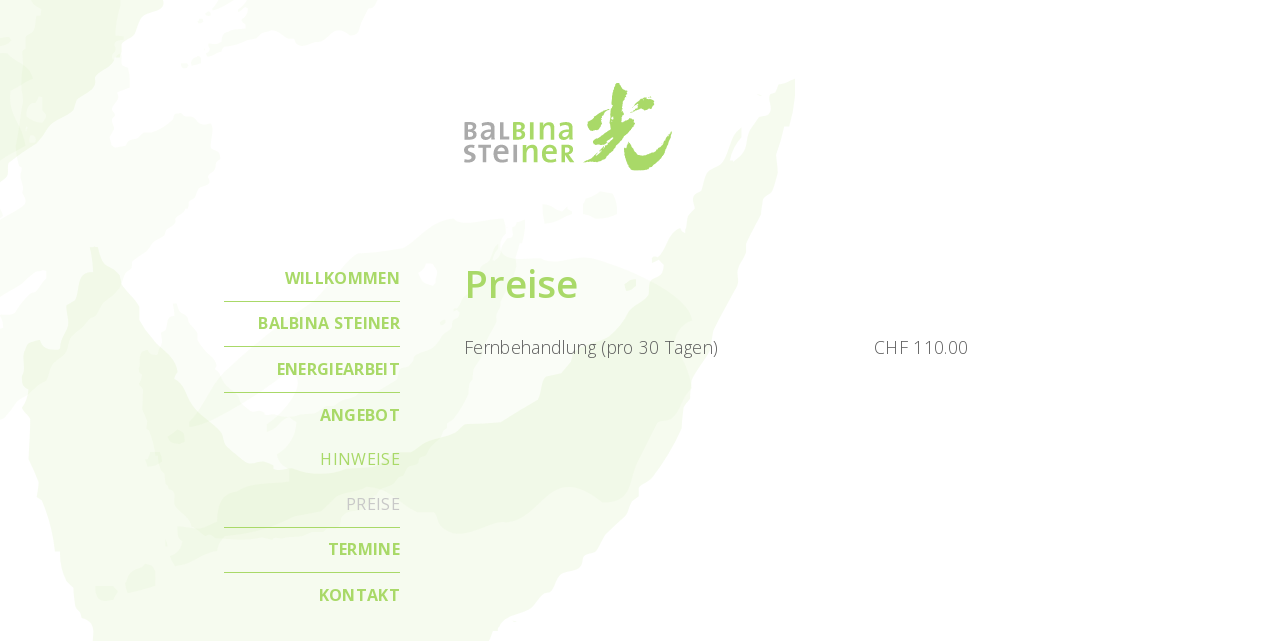

--- FILE ---
content_type: text/html; charset=utf-8
request_url: https://balbinasteiner.ch/preise.html
body_size: 1096
content:
<!DOCTYPE html>
<html lang="de">
<head>
<meta charset="utf-8">
<title>Preise - Balbina Steiner</title>
<base href="https://balbinasteiner.ch/">
<meta name="robots" content="index,follow">
<meta name="description" content="">
<meta name="generator" content="Contao Open Source CMS">
<meta name="viewport" content="width=device-width,initial-scale=1.0">
<link rel="stylesheet" href="https://fonts.googleapis.com/css?family=Open+Sans:300,300i,400,600,600i,700,700i">
<link rel="stylesheet" href="assets/css/style.scss-fb606282.css"><script src="assets/js/jquery.min.js-38bc4e9e.js"></script>
<!--[if lt IE 9]><script src="assets/html5shiv/js/html5shiv-printshiv.min.js?v=3.7.3"></script><![endif]-->
</head>
<body id="top" class="mac chrome blink ch131" itemscope itemtype="http://schema.org/WebPage">
<div id="wrapper">
<header id="header">
<div class="inside">
<!-- indexer::stop -->
<div id="logo">
<a href="/" title="Balbina Steiner – Praxis für Energiearbeit">
<img src="files/balbinasteiner_v2/logo.svg" alt="Balbina Steiner">
</a>
</div>
<!-- indexer::continue -->            </div>
</header>
<div id="container">
<aside id="left">
<div class="inside">
<!-- indexer::stop -->
<div class="navigation_toggler">
<button class="navigation_toggler_button">☰</button>
</div>
<!-- indexer::continue -->
<!-- indexer::stop -->
<nav class="mod_navigation navigation_mobile block" itemscope itemtype="http://schema.org/SiteNavigationElement">
<a href="preise.html#skipNavigation1" class="invisible">Navigation überspringen</a>
<ul class="level_1">
<li class="first"><a href="./" title="Willkommen" class="first" itemprop="url"><span itemprop="name">Willkommen</span></a></li>
<li><a href="balbina-steiner.html" title="Balbina Steiner" itemprop="url"><span itemprop="name">Balbina Steiner</span></a></li>
<li><a href="energiearbeit.html" title="Energiearbeit" itemprop="url"><span itemprop="name">Energiearbeit</span></a></li>
<li class="submenu trail"><a href="angebot.html" title="Angebot" class="submenu trail" aria-haspopup="true" itemprop="url"><span itemprop="name">Angebot</span></a>
<ul class="level_2">
<li class="sibling first"><a href="hinweise.html" title="Hinweise" class="sibling first" itemprop="url"><span itemprop="name">Hinweise</span></a></li>
<li class="active last"><strong class="active last" itemprop="name">Preise</strong></li>
</ul>
</li>
<li><a href="termine.html" title="Termine" itemprop="url"><span itemprop="name">Termine</span></a></li>
<li class="last"><a href="kontakt.html" title="Kontakt" class="last" itemprop="url"><span itemprop="name">Kontakt</span></a></li>
</ul>
<a id="skipNavigation1" class="invisible">&nbsp;</a>
</nav>
<!-- indexer::continue -->
</div>
</aside>
<main id="main">
<div class="inside">
<div class="mod_article first last block" id="article-11">
<div class="ce_text first last block">
<h1>Preise</h1>
<table style="border-collapse: collapse; width: 101.969%;">
<tbody>
<tr>
<td style="width: 50%;">Fernbehandlung (pro 30 Tagen)</td>
<td style="width: 50%;">CHF 110.00</td>
</tr>
</tbody>
</table>
<p>&nbsp;</p>
</div>
</div>
</div>
</main>
</div>
<footer id="footer">
<div class="inside">
<!-- indexer::stop -->
<div></div>
<!-- indexer::continue -->            </div>
</footer>
</div>
<script>jQuery(function($){$('.navigation_toggler_button').on('click',function(e){e.preventDefault();$('.navigation_mobile').toggleClass('navigation_mobile_active')})})</script>
</body>
</html>

--- FILE ---
content_type: text/css
request_url: https://balbinasteiner.ch/assets/css/style.scss-fb606282.css
body_size: 1074
content:
.invisible{display:none}*{margin:0;padding:0;text-decoration:none;list-style-type:none}html{overflow-y:scroll}#wrapper{margin:0 auto 0 auto;max-width:52em;position:relative}@media screen and (max-width:52em){#wrapper{max-width:36em}}#header{height:16em;display:flex;align-items:center}#header .inside{padding:0 1em 0 1em}#logo{width:20em;max-width:13em;margin:0 0 0 14em}@media screen and (max-width:52em){#logo{margin:0}}@media screen and (max-width:30em){#logo{width:10em;margin:0}}#container{display:flex}#left{width:14em;flex:none;position:fixed}#left .inside{padding:0 3em 0 0}.navigation_toggler{display:none;width:100%;background-color:white;box-shadow:0 0 0.8em 0em rgba(0, 0, 0, 0.4);position:fixed;top:0;left:0;z-index:4}.navigation_toggler_button{font-size:1.3em;font-weight:300;color:rgba(170, 170, 170, 1);background:none;border:none;width:100%;height:2.1em;}.navigation_toggler_button:hover{color:rgba(169, 217, 104, 1);cursor:pointer}@media screen and (max-width:52em){#left{position:fixed;width:100%;top:0;right:0;height:100vh;}#left .inside{padding:0}.navigation_toggler{display:inherit}nav.navigation_mobile{opacity:0}nav.navigation_mobile_active{opacity:1;top:2.1em;padding:4em 0 0 0;width:100%;background-color:white;box-shadow:0 0 0.8em 0em rgba(0, 0, 0, 0.4);text-align:center;z-index:3;}nav.navigation_mobile_active li{border-top:1px solid rgba(220, 220, 220, 1);border-image:initial;border-image-slice:1}}#main{flex-basis:36em;margin:0 0 0 14em}@media screen and (max-width:52em){#main{margin:0}}#main .inside{padding:0.4em 1em 0 1em}#footer{height:10em}*{font-family:'Open Sans', sans-serif}body{font-size:1em;line-height:1em}h1{font-size:2.4em;font-weight:600;line-height:1.1em;color:rgba(169, 217, 104, 1);margin:1em 0 0.6em 0;}h2{font-size:1.8em;font-weight:600;line-height:1.2em;color:rgba(169, 217, 104, 1);margin:1em 0 0.6em 0}h3{font-size:1.1em;font-weight:600;line-height:1.8em;color:rgba(169, 217, 104, 1);margin:1em 0 0.6em 0}.ce_text.first > *:first-child{margin-top:0}p,#main li,#main table{font-size:1.1em;letter-spacing:0.02em;font-weight:300;line-height:1.8em;color:rgba(90, 90, 90, 1)}p{}p + p{text-indent:3em}p + ul,p + table,ul + p,ul + table,ul + ul,table + p,table + ul,table + table{margin:0.6em 0 0 0}#main a{font-weight:400;color:rgba(169, 217, 104, 1);}#main a:hover{color:rgba(170, 170, 170, 1)}#main strong{font-weight:600}#main em{font-style:italic}*::selection{background-color:rgba(169, 217, 104, 0.2)}#main p::selection,#main li::selection,#main td::selection,#main em::selection,#main strong::selection{background-color:rgba(169, 217, 104, 0.5)}@media screen and (max-width:30em){h1{font-size:1.4em;}h2{font-size:1.2em}h3{font-size:1em}p,#main li,#main table{font-size:1em}}#main tr{border-top:1px solid rgba(169, 217, 104, 1)}#main tr:first-child{border-top:none}#main th,#main td{padding:0.3em 0 0.35em 0;width:auto !important;text-align:left;vertical-align:top}#main th{font-weight:600}#main tr:first-child th,#main tr:first-child td{padding:0 0 0.35em 0}#main tr:last-child td{padding:0.3em 0 0 0}#main tr td:first-child{padding-right:1em}#main ul{}#main li{padding:0.3em 0 0.35em 0;border-top:1px solid rgba(169, 217, 104, 1);}#main li:first-child{border-top:none;padding:0 0 0.35em 0}nav{text-align:right;}nav li{font-size:1em;letter-spacing:0.02em;text-transform:uppercase;font-weight:700;line-height:1.2em;border-top:1px solid rgba(169, 217, 104, 1);}nav ul.level_1 > li.first{border-top:none}nav li a,nav li strong.active{display:block;padding:0.8em 0 0.8em 0}nav li a{color:rgba(169, 217, 104, 1)}nav li strong.active{font-weight:700;color:rgba(220, 220, 220, 1)}nav ul.level_2{display:none}nav li.active ul.level_2,nav li.trail ul.level_2{display:inherit}nav ul.level_2 li{font-size:1em;font-weight:400;border:none}nav ul.level_2 li a,nav ul.level_2 li strong{color:rgba(169, 217, 104, 1);font-weight:400}nav ul.level_2 li strong{color:rgba(200, 200, 200, 1)}nav a:hover{color:rgba(170, 170, 170, 1) !important}body{background-image:url(../../files/balbinasteiner_v2/signet_5pt.svg), url(../../files/balbinasteiner_v2/signet_10pt.svg), url(../../files/balbinasteiner_v2/signet_5pt.svg);background-size:auto 100vh, auto 200vh, auto 300vh;background-position:-15vw -25vh, -50vw -100vh, -80vw -20vh;background-repeat:no-repeat, no-repeat, no-repeat;}#googlemap{margin:1em 0 0 0}


--- FILE ---
content_type: image/svg+xml
request_url: https://balbinasteiner.ch/files/balbinasteiner_v2/signet_10pt.svg
body_size: 4622
content:
<svg id="Ebene_1" data-name="Ebene 1" xmlns="http://www.w3.org/2000/svg" viewBox="0 0 84.15 84.46"><defs><style>.cls-1{opacity:0.1;}.cls-2{fill:#a9d968;}</style></defs><title>BaSt; Signet Grün RGB; 01; 10pro; 01</title><g class="cls-1"><path class="cls-2" d="M40.37,49.7c.37-.47,1-.57,1.47-1l.18-.58c.25-.29.81-.46,1-.77s.06-.39.09-.59c.32-.48,1-.52,1.17-1.16h.29c.05-.21,0-.19.1-.3v-.48c.12-.22.63-.36.76-.59s.24-.86.5-1.06c.47-.35,1.67-.23,1-1.26.12-.59.57-.47.76-.87.37-.75-.13-.75.69-1.27,0-1.09-.49-.84-1.07-1.26-.22-.34.35-2.13.09-2.62l-.09-.29c-.41,0-.71.23-1,.1-.71-.1-.6-.52-1.06-.79s-.68,0-1.07-.19-.25-.5-.68-.29c-.25,0-.36,0-.48.1s-.12.47-.2.59a6.32,6.32,0,0,1-2.53,1.55H39.4c-.26.11-.53.54-.77.67s-.71.07-1,.3-.2.48-.4.58L36,38.44a1.65,1.65,0,0,0-.39-.29c0-.35-.26-.76-.2-1,0,0,.46-.77.49-.88.11-.41-.4-.72-.19-1.26l.29-.29c.1-.47-.47-.48-.29-1,.1-.26.58-.75.67-1.06s-.06-.46-.1-.68c0-.06,1.24-.5,1.46-.59a6.84,6.84,0,0,0-.19-2.33,2.58,2.58,0,0,1-.68-.29c-.23-.37.06-1-.1-1.26v-.19a1.07,1.07,0,0,0-.77.77h-.29c-.16-.89.3-.62.39-1.17,0-.34-.26-.46-.1-.77s.74-.33,1.06-.38v-.39l-1-.1a12.61,12.61,0,0,1,.57-3.4c.13-.5-.13-1.31.2-1.84V18.45c.22-.49.93-.86,1.16-1.36h.3A10.46,10.46,0,0,1,39,14.17c.37,0,.44-.05.58.2.42-.06.33-.11.58-.29-.12-.55-.89-1.13-.49-1.75.23-.47.92-.72,1.37-1-.13-.91-.7-1.15-.59-2.14.3-.14.55-.36.88-.48-.13-.61-.65-.58-1-1A1.48,1.48,0,0,0,39.31,8,4.89,4.89,0,0,1,38,7c-1.61,0-1.48-.77-2-1.75-.13-.25-.53-.46-.68-.68-.4-.57-.44-1.32-.87-1.85-.18-.21-.56-.4-.68-.68V1.56A9.79,9.79,0,0,0,32.91,0a4.41,4.41,0,0,0-3.4,2.52c-.09.23.22.83,0,1.18-.05.07-.33.09-.39.18v.3a4.81,4.81,0,0,0-.59,1c-.15.58,0,1.39-.28,2-.14.26-.59.65-.69,1-.15.52.31.57.1,1.16-.08.23-.4.55-.48.78,0,.51-.07,1-.1,1.55a7,7,0,0,0-.39,3.69,2.24,2.24,0,0,1-.3,1.35v1c-.34,1.13-.65,2.79-.08,3.69.16.34.73.6,1.06.77,0,.27-.07.53-.1.78h-.48c-.13.68-.07,1.54-.48,1.94-.23.22-.66.29-.78.59V26.8s-.32.16-.39.38c0,.52.07,1,.09,1.56a11.64,11.64,0,0,0-.18,2.9A5.51,5.51,0,0,1,25.23,33c-.33,1.61-.49,3.55-.87,5.25a8.68,8.68,0,0,0,.39,2.33l.3.19c.12.35-.24.69-.1,1.27.05.25.25.79.28,1.06s-.06.39-.09.58c.1.46.59.81.29,1.36s-2.65,1.56-3.3,2.14c0,.13-.07.26-.11.39-.45.4-1.09.44-1.64.77l-.58.59-.78.29c-.12.13-.33.77-.49.87h-.39c-.17.11-.22.46-.38.58s-.45,0-.77.2-.55.56-.78.77h-.29c0,.13-.07.25-.11.39a5,5,0,0,1-.86.79h-.68c-.09.09-.2.18-.29.28v.29c-.7,0-.8.4-1.27.58s-.39-.32-.78-.19V54l-.57.1a6.64,6.64,0,0,0-.88.68h-.39c-.2.14-.35.67-.48.78s-.51.17-.68.38-.15.56-.39.78c0,1.35.66,1.75,1,2.72.88,0,1.2.17,1.46.78.94-.07,3-1,3.68-.49.49,0,.51.17.68.49a16.22,16.22,0,0,0,3.3-.39h.68c.4-.15.65-.64,1-.78h.58c.34-.15.24-.56.48-.78h.29l.59-.58c-.07-.17,0-.09-.1-.19a3.62,3.62,0,0,0-.88,0c.74-1.73,2.37-2.09,3.8-3.11A13.3,13.3,0,0,1,26.69,53c.28-.13.56,0,.78-.18a1.17,1.17,0,0,1,.48.09v.87c-.51.4-.78,1.14-1.26,1.55-.15.14-.43.08-.57.2a8.39,8.39,0,0,0-1.67,2c-.22.57-1,.54-1.84.48,0,0-.06.07-.09.12a2.8,2.8,0,0,1,.39,1.44c-.89.16-.53.48-.89.78s-1.09.08-1.35.19-.25.27-.38.39c-.06.32,0,.82,0,1s-.43.26-.58.49a3.85,3.85,0,0,0-.59,1.06,1.78,1.78,0,0,1-.59-.09c.13-.56.48-.45.69-.88s-.08-.91.19-1.36V61c-.81.36-1.14,1.09-1.65,1.75-.15.19-.54.28-.68.49s-.22.57-.49.76H16.3c-.21.17-.21.45-.38.69l-1.17,1V66A8.44,8.44,0,0,1,17,65.33a.76.76,0,0,1,.09.09c0,.23-.06.46-.09.69a1,1,0,0,0-.4.28c-.25,0-.5.07-.78.09,0,.24,0,.29.11.4-.1.7-.64.73-1.07,1.06l-.58.79c-.26.16-.45.12-.69.29-.49.38-.89,1.13-1.55,1.36-.1.08,0,0-.19.09a1,1,0,0,0-.29-.19,4.31,4.31,0,0,1,1.84-2.52v-.4H13a14.51,14.51,0,0,1-2.91,2.73c-.3.19-.21.75-.48,1a2,2,0,0,0-.58.09c-.44.35-.85,1.33-1.27,1.65-.18.15-.49.06-.67.2A6.58,6.58,0,0,1,6,73.77H5.33c-.34.18-.78.61-1.16.78s-.86.09-1.36.29c-1,.38-1.75,1.34-2.81,1.66v.39a1.47,1.47,0,0,0,1.17-.39c.4,0,.41,0,.57.27.6-.13,1.22-.51,1.76-.66s.72.24,1,.18a16.15,16.15,0,0,0,1.66-.38c.68-.24.85.42,1.45.29s1-.32,1.56-.48l.09.09v.59a7.28,7.28,0,0,0,1.85-.2c.63-.08,1.47.57,2.13.3.23-.1.49-.49.78-.59h.68c.09,0,.4-.36.48-.39l.69.1c.39-.11.75-.53,1.07-.68h.49c.28-.14.51-.6.76-.78.44-.3.72.08,1.17-.09l1.36-.88c.8-.69.77-1.69,1.36-2.52.21-.29.72-.34,1-.58a12.92,12.92,0,0,0,1.35-1.75c.35-.49,1-.61,1.46-1s.83-.85,1.27-1.15l.77-.4c.39-.54.35-1.43.78-1.94s1.2-.91,1.45-1.26c.42-.57.33-1.5.78-2a7.45,7.45,0,0,1,1.17-1c.38-.3.65-.89,1.07-1.16.2-.14.42-.11.58-.28.39-.5.57-1.28,1.06-1.66A7.53,7.53,0,0,0,36.5,55c.36-.58.4-1.21.76-1.85.13-.19.57-.37.69-.58s0-.58.09-.78a13.66,13.66,0,0,1,1.65-1.16A4.82,4.82,0,0,0,40.37,49.7ZM25.62,36.3v.2h-.09a1.53,1.53,0,0,1,.09-.58C25.84,36.14,25.83,36.08,25.62,36.3Zm1.07,1.46-.09.1H26a1.08,1.08,0,0,1,.11-.87c.32,0,.4-.05.57.29C26.79,37.45,26.72,37.45,26.69,37.76Zm1.07-2.61c-.1.21-.17.2-.29.38a3,3,0,0,1-1.85-.78c0-.83.17-1.27.69-1.55h.38a4.37,4.37,0,0,0,.39-.78l.39.1V34C27.62,34.36,28.19,34.47,27.76,35.15Z"/><path class="cls-2" d="M64.17,14A1.41,1.41,0,0,0,64,13.2l-.49-.09a1.46,1.46,0,0,1-.57.29c-.07.17,0,.09-.1.2V14a1.1,1.1,0,0,1,.48.18A1.67,1.67,0,0,0,64.17,14Z"/><path class="cls-2" d="M62.41,14v-.1l-.18-.1v-.1c-.07.07-.15.13-.21.2-.4-.1-.29-.24-.77-.29a2.71,2.71,0,0,0,.09.77C61.91,14.33,62,14.12,62.41,14Z"/><path class="cls-2" d="M51.63,20.39c.29.46-.64,1.53-1.16,1.83v.3c.5-.12.42-.41.88-.58a.82.82,0,0,0,.28.19,1.49,1.49,0,0,1-.77,1.27c.08.35.23.43.49.58v.48c-.61.1-1.52,0-2.05.39-.6.06-.76.53-.77,1.17-.8.39-.62.27-1.55.19,0,.38,0,.44.19.59a.73.73,0,0,1-.49.58,1.45,1.45,0,0,0,.21.39c.78-.08.94-.49,1.64-.59.07-.36.13-.34.29-.58a6.8,6.8,0,0,0,2.72-.77l1.07-.21.58-.57c.34-.21.85-.16,1.17-.39,1,.06,1.3.7,2,1H57c.25.19,0,.52.68.79s1.69-.54,2.14-.39c1.49-.1,1.66-2.48,3.78-.78,1.19,0,1-.75,1.36-1.56l.78-1.55c.14-.14.42-.05.58-.19.36-.29.39-.88.79-1.17a4.05,4.05,0,0,0-.69-1.65,1,1,0,0,1,.69-1C67,17.07,64.26,16,63.19,15.73c-.68-.17-1.44.35-2,0-.6,0-1.37.15-1.56-.29a.69.69,0,0,1,.2-.69,1.73,1.73,0,0,0-.1-.58c-.64,0-1.71.38-1.94,0-.93.07-1.38.84-2,1.17a12.16,12.16,0,0,1-1.75.2c-.49.21-1.33,1.58-1.84,1.94a23.65,23.65,0,0,0-3.4,2.71c-.55.56-.8,1.4-1.36,1.94v.2c.82,0,3.3-1.65,3.79-2.14C51.51,20.21,51.5,20.14,51.63,20.39Zm5.07-4.46c.33,0,.23,0,.37.19s0,.25,0,.57l-.1.11c-.42-.08-.43-.17-.58-.49A.6.6,0,0,0,56.7,15.93Z"/><path class="cls-2" d="M47.07,23c.1-.08,0,0,.2-.1-.05-.4,0-.33-.29-.48a2.82,2.82,0,0,1-.39.29C46.71,23,46.79,22.94,47.07,23Z"/><path class="cls-2" d="M46.38,23.68a.92.92,0,0,0-.09-.38h-.38c0,.1-.06.19-.1.29h-.1a2.47,2.47,0,0,1,.1.29A.92.92,0,0,0,46.38,23.68Z"/><path class="cls-2" d="M3,41.45l.09,1.26h.19c.19.29.19.53.4.78l.28.1c.21.36,0,.91.3,1.26h.19A7.61,7.61,0,0,0,5.63,46a8.42,8.42,0,0,0,2.72.19l.29-.49c.21-.1.27.12.39.09s1-.32,1.26-.37c.73-.21,1.25.44,2,.09.06-.09.12-.2.19-.3.26-.15.85-.22,1.06-.38.39-.29.43-.94.69-1.36s.76-.64,1-1.07.18-1.09.39-1.46.56-.42.59-1.16a1.17,1.17,0,0,0,.49-.19c-.11-.62-.55-1-.69-1.55,0-.2.08-.39.1-.59a1.13,1.13,0,0,0-.58-.58c0-.78.56-1.08,1.06-1.36v-.2a2.08,2.08,0,0,0-1.06-.18,1.75,1.75,0,0,1,1.17-1.46c0-.59,0-.69-.4-.88.13-.68,1.32-1.2,1.84-1.45.07-.17,0-.1.1-.19,0-.86,0-1.12.49-1.46l.29-.1c.14-.24,0-.57.1-.78a12.6,12.6,0,0,1,2.52-2c.8-.39,1.65-.22,2.14-.88h.1a2.65,2.65,0,0,0-.29-.48c-1.37,0-2,.66-2.92,1H20c-.37.11-.83.45-1.17.57h-.59s-.4.53-.48.59a6.37,6.37,0,0,1-1.17.58h-.38c-.08.05-.2.35-.29.39a14.46,14.46,0,0,0-2.14,1c-.1.07-.1.32-.2.39s-.53.06-.77.19c-.29.33-.58.65-.88,1-.24.16-.4.09-.57.3a1.57,1.57,0,0,0-.1.28c-.67.49-1.69.66-2.33,1.17a3.62,3.62,0,0,0,.29.88c-.16.28-.49.24-.68.48A9.87,9.87,0,0,1,4.85,36.7c-.18.08-.38.41-.58.48s-.59,0-.77.1-.22.17-.4.29A9.67,9.67,0,0,1,3,40.09c-.11.25-.55.45-.39,1Z"/><path class="cls-2" d="M46.5,26.7V27h.09A.6.6,0,0,0,46.5,26.7Z"/><path class="cls-2" d="M46.11,28.54a5.12,5.12,0,0,0,0-.58c-.13-.25-.11-.21-.4-.29-.17.25-.22.11-.48.29s-.18.36-.3.48a1.52,1.52,0,0,0,.1.39A9.94,9.94,0,0,0,46.11,28.54Z"/><path class="cls-2" d="M44.26,29.12c.31-.08.15.05.29-.19s.05,0,.1-.19a1.75,1.75,0,0,1-.19-.2h-.69a.78.78,0,0,0,.1.48A.41.41,0,0,0,44.26,29.12Z"/><path class="cls-2" d="M83.18,47.18a3.67,3.67,0,0,1-.19.48l-.3.1c-.2.39.25.79-.09,1.17-.14.15-.4.06-.58.19l-.4.58c-.53.74,0,1.28-1,1.94a.41.41,0,0,1-.1.09v-.09h-.19a2.87,2.87,0,0,1,.68-1.36V49.7a.27.27,0,0,0-.09.1c-.56.29-.66,1.63-1.07,2-.24.24-.71.32-.87.59s-.2.65-.31,1c-.13.16-.4.15-.48.39s.06.45.09.68c-.13.13-.25.25-.37.39s-.07.64-.2.87v.19c-.22-.1-.18-.09-.29-.3-.78.3-.72,1.16-1.26,1.67-.17.09,0,0-.3,0a.43.43,0,0,0-.1.09v.29a1.66,1.66,0,0,0,.4-.19c.08.09.19.19.29.29a1,1,0,0,1-.1.48c-.16.28-.56.26-.68.49s-.07.52-.1.77c-.23.43-.9.6-1.17,1a4.2,4.2,0,0,1-1.16,1.46c-.57.36-1.68.49-2.13,1,0,.16-.06.32-.1.49l-.57.67-.88.2c-.32.22-.26,1-.49,1.36C69,65.7,67,66.92,66.87,67a18.14,18.14,0,0,1-1.94.1c-.29,0-.47.38-.67.48-.6.32-1.14.3-1.75.59-.25.11-.63.48-.88.58h-.86c-.41.19-.87.71-1.37.87l-1.55.1a4.27,4.27,0,0,1-3.11,0c-.37-.1-.75.23-1.17,0v-.19a2.15,2.15,0,0,0-.48-.2c-.41-.12-.73.25-1.16,0-.09-.06-1.12-.89-1.17-1-.17-.32-.1-.52-.29-.78C50,67,49.23,66.6,48.82,66s-.43-1.24-1.07-1.56a.85.85,0,0,1,.2-.39c-.13-1-1-1.28-1.45-1.93A5.47,5.47,0,0,1,45.71,61v-.77c-.2-.46-.82-.93-1.06-1.36,0-.17-.07-.33-.1-.49-.58-.78-.95-.16-1.27-1.65-.26,0-.13-.08-.28,0h-.2a7,7,0,0,1,.2,1.47.82.82,0,0,0-.49.08c-.46.26-.31,1.1-.57,1.56l-.5.29c-.07.12.13.85.1,1.06,0,.46-.46.78-.48,1.46l-.1.1c-.67,0-.92-.1-1.08-.58a.69.69,0,0,0-.37.09c-.36.09-.39.16-.49.49-.28.45.1,1.06-.2,1.55,0,.54.07.59.39.78a2.08,2.08,0,0,1-.39,1.07c.12.3.39.4.49.67,0,.78-.07,1.56-.1,2.34a13.3,13.3,0,0,1,.59,1.35c0,.29-.07.59-.11.87.11.07.19.14.3.2a10.51,10.51,0,0,1,.77,3h.3a3.4,3.4,0,0,0,.38,1.74c.13.14.27.26.4.39,0,.33.06.65.1,1s.33.24.38.77c1.2.32.38,1.3.77,2S44.86,81.74,45,82.9c.62.15,1,.75,1.56,1.06.17.16.29-.23.68-.1.12,0,.44.35.58.39l1.75.11a10.67,10.67,0,0,0,3.69-.21l1.26.3c0-.07.06-.12.09-.2.5-.16.75.15,1.18,0C56.6,84,57.16,84.18,58,84c.33-.1.86-.38,1.16-.48h1.26c.13,0,.34-.34.5-.39.68-.21.81.26,1.44-.29.29-.47,0-1,.49-1.26.44-.73,1.67-.38,2.43-.78a2.66,2.66,0,0,0,1.16-1.56h.29c0-.19,0-.18.1-.28.3-.71,1.24-.64,1.85-1.07.17-.13.48-.63.67-.78s.37-.07.48-.18c.27-.27.29-.76.58-1s.79-.16,1.08-.39.13-.48.29-.68.51-.16.68-.29.38-.7.59-1c.37-.36.77-.71,1.15-1.07.21-.27.2-.57.4-.87l.39-.3v-.48c.12-.22.61-.37.77-.58a13.87,13.87,0,0,0,1.75-2.92c0-.38.06-.77.1-1.15,0-.15.33-.47.39-.59,0-.36.06-.71.09-1.07.21-.52.8-1.22,1.06-1.74.08-.39.14-.78.21-1.17.39-.83.92-1.74,1.35-2.54.23-.39,0-.7.09-1.06s.39-.67.48-1v-.49c.23-.53.63-1.23.88-1.74,0-.26.07-.52.1-.78s.31-.33.48-.48.36-1.08.4-1.17c0-.35-.07-.71-.1-1.07a11.06,11.06,0,0,0,.48-1.65h.29a9.55,9.55,0,0,0,.38-2.81C83.71,47,83.69,47.13,83.18,47.18Z"/><path class="cls-2" d="M81.92,47.76c.11.08.1.06.29.1C82.11,47.78,82.12,47.8,81.92,47.76Z"/><path class="cls-2" d="M74.83,59v-.39c-.43,0-.41.13-.68.29a1.06,1.06,0,0,0,.11.4C74.62,59.25,74.6,59.16,74.83,59Z"/><path class="cls-2" d="M14.65,66.11c-.19,0-.18,0-.29.1-.3.11-.29.2-.48.38v.19a.94.94,0,0,0,.77-.3Z"/><path class="cls-2" d="M67.84,78.72c-.1-.07-.09-.06-.3-.09A.53.53,0,0,0,67.84,78.72Z"/></g></svg>

--- FILE ---
content_type: image/svg+xml
request_url: https://balbinasteiner.ch/files/balbinasteiner_v2/signet_5pt.svg
body_size: 4622
content:
<svg id="Ebene_1" data-name="Ebene 1" xmlns="http://www.w3.org/2000/svg" viewBox="0 0 84.15 84.46"><defs><style>.cls-1{opacity:0.05;}.cls-2{fill:#a9d968;}</style></defs><title>BaSt; Signet Grün RGB; 01; 5pro; 01</title><g class="cls-1"><path class="cls-2" d="M40.37,49.7c.37-.47,1-.57,1.47-1l.18-.58c.25-.29.81-.46,1-.77s.06-.39.09-.59c.32-.48,1-.52,1.17-1.16h.29c.05-.21,0-.19.1-.3v-.48c.12-.22.63-.36.76-.59s.24-.86.5-1.06c.47-.35,1.67-.23,1-1.26.12-.59.57-.47.76-.87.37-.75-.13-.75.69-1.27,0-1.09-.49-.84-1.07-1.26-.22-.34.35-2.13.09-2.62l-.09-.29c-.41,0-.71.23-1,.1-.71-.1-.6-.52-1.06-.79s-.68,0-1.07-.19-.25-.5-.68-.29c-.25,0-.36,0-.48.1s-.12.47-.2.59a6.32,6.32,0,0,1-2.53,1.55H39.4c-.26.11-.53.54-.77.67s-.71.07-1,.3-.2.48-.4.58L36,38.44a1.65,1.65,0,0,0-.39-.29c0-.35-.26-.76-.2-1,0,0,.46-.77.49-.88.11-.41-.4-.72-.19-1.26l.29-.29c.1-.47-.47-.48-.29-1,.1-.26.58-.75.67-1.06s-.06-.46-.1-.68c0-.06,1.24-.5,1.46-.59a6.84,6.84,0,0,0-.19-2.33,2.58,2.58,0,0,1-.68-.29c-.23-.37.06-1-.1-1.26v-.19a1.07,1.07,0,0,0-.77.77h-.29c-.16-.89.3-.62.39-1.17,0-.34-.26-.46-.1-.77s.74-.33,1.06-.38v-.39l-1-.1a12.61,12.61,0,0,1,.57-3.4c.13-.5-.13-1.31.2-1.84V18.45c.22-.49.93-.86,1.16-1.36h.3A10.46,10.46,0,0,1,39,14.17c.37,0,.44-.05.58.2.42-.06.33-.11.58-.29-.12-.55-.89-1.13-.49-1.75.23-.47.92-.72,1.37-1-.13-.91-.7-1.15-.59-2.14.3-.14.55-.36.88-.48-.13-.61-.65-.58-1-1A1.48,1.48,0,0,0,39.31,8,4.89,4.89,0,0,1,38,7c-1.61,0-1.48-.77-2-1.75-.13-.25-.53-.46-.68-.68-.4-.57-.44-1.32-.87-1.85-.18-.21-.56-.4-.68-.68V1.56A9.79,9.79,0,0,0,32.91,0a4.41,4.41,0,0,0-3.4,2.52c-.09.23.22.83,0,1.18-.05.07-.33.09-.39.18v.3a4.81,4.81,0,0,0-.59,1c-.15.58,0,1.39-.28,2-.14.26-.59.65-.69,1-.15.52.31.57.1,1.16-.08.23-.4.55-.48.78,0,.51-.07,1-.1,1.55a7,7,0,0,0-.39,3.69,2.24,2.24,0,0,1-.3,1.35v1c-.34,1.13-.65,2.79-.08,3.69.16.34.73.6,1.06.77,0,.27-.07.53-.1.78h-.48c-.13.68-.07,1.54-.48,1.94-.23.22-.66.29-.78.59V26.8s-.32.16-.39.38c0,.52.07,1,.09,1.56a11.64,11.64,0,0,0-.18,2.9A5.51,5.51,0,0,1,25.23,33c-.33,1.61-.49,3.55-.87,5.25a8.68,8.68,0,0,0,.39,2.33l.3.19c.12.35-.24.69-.1,1.27.05.25.25.79.28,1.06s-.06.39-.09.58c.1.46.59.81.29,1.36s-2.65,1.56-3.3,2.14c0,.13-.07.26-.11.39-.45.4-1.09.44-1.64.77l-.58.59-.78.29c-.12.13-.33.77-.49.87h-.39c-.17.11-.22.46-.38.58s-.45,0-.77.2-.55.56-.78.77h-.29c0,.13-.07.25-.11.39a5,5,0,0,1-.86.79h-.68c-.09.09-.2.18-.29.28v.29c-.7,0-.8.4-1.27.58s-.39-.32-.78-.19V54l-.57.1a6.64,6.64,0,0,0-.88.68h-.39c-.2.14-.35.67-.48.78s-.51.17-.68.38-.15.56-.39.78c0,1.35.66,1.75,1,2.72.88,0,1.2.17,1.46.78.94-.07,3-1,3.68-.49.49,0,.51.17.68.49a16.22,16.22,0,0,0,3.3-.39h.68c.4-.15.65-.64,1-.78h.58c.34-.15.24-.56.48-.78h.29l.59-.58c-.07-.17,0-.09-.1-.19a3.62,3.62,0,0,0-.88,0c.74-1.73,2.37-2.09,3.8-3.11A13.3,13.3,0,0,1,26.69,53c.28-.13.56,0,.78-.18a1.17,1.17,0,0,1,.48.09v.87c-.51.4-.78,1.14-1.26,1.55-.15.14-.43.08-.57.2a8.39,8.39,0,0,0-1.67,2c-.22.57-1,.54-1.84.48,0,0-.06.07-.09.12a2.8,2.8,0,0,1,.39,1.44c-.89.16-.53.48-.89.78s-1.09.08-1.35.19-.25.27-.38.39c-.06.32,0,.82,0,1s-.43.26-.58.49a3.85,3.85,0,0,0-.59,1.06,1.78,1.78,0,0,1-.59-.09c.13-.56.48-.45.69-.88s-.08-.91.19-1.36V61c-.81.36-1.14,1.09-1.65,1.75-.15.19-.54.28-.68.49s-.22.57-.49.76H16.3c-.21.17-.21.45-.38.69l-1.17,1V66A8.44,8.44,0,0,1,17,65.33a.76.76,0,0,1,.09.09c0,.23-.06.46-.09.69a1,1,0,0,0-.4.28c-.25,0-.5.07-.78.09,0,.24,0,.29.11.4-.1.7-.64.73-1.07,1.06l-.58.79c-.26.16-.45.12-.69.29-.49.38-.89,1.13-1.55,1.36-.1.08,0,0-.19.09a1,1,0,0,0-.29-.19,4.31,4.31,0,0,1,1.84-2.52v-.4H13a14.51,14.51,0,0,1-2.91,2.73c-.3.19-.21.75-.48,1a2,2,0,0,0-.58.09c-.44.35-.85,1.33-1.27,1.65-.18.15-.49.06-.67.2A6.58,6.58,0,0,1,6,73.77H5.33c-.34.18-.78.61-1.16.78s-.86.09-1.36.29c-1,.38-1.75,1.34-2.81,1.66v.39a1.47,1.47,0,0,0,1.17-.39c.4,0,.41,0,.57.27.6-.13,1.22-.51,1.76-.66s.72.24,1,.18a16.15,16.15,0,0,0,1.66-.38c.68-.24.85.42,1.45.29s1-.32,1.56-.48l.09.09v.59a7.28,7.28,0,0,0,1.85-.2c.63-.08,1.47.57,2.13.3.23-.1.49-.49.78-.59h.68c.09,0,.4-.36.48-.39l.69.1c.39-.11.75-.53,1.07-.68h.49c.28-.14.51-.6.76-.78.44-.3.72.08,1.17-.09l1.36-.88c.8-.69.77-1.69,1.36-2.52.21-.29.72-.34,1-.58a12.92,12.92,0,0,0,1.35-1.75c.35-.49,1-.61,1.46-1s.83-.85,1.27-1.15l.77-.4c.39-.54.35-1.43.78-1.94s1.2-.91,1.45-1.26c.42-.57.33-1.5.78-2a7.45,7.45,0,0,1,1.17-1c.38-.3.65-.89,1.07-1.16.2-.14.42-.11.58-.28.39-.5.57-1.28,1.06-1.66A7.53,7.53,0,0,0,36.5,55c.36-.58.4-1.21.76-1.85.13-.19.57-.37.69-.58s0-.58.09-.78a13.66,13.66,0,0,1,1.65-1.16A4.82,4.82,0,0,0,40.37,49.7ZM25.62,36.3v.2h-.09a1.53,1.53,0,0,1,.09-.58C25.84,36.14,25.83,36.08,25.62,36.3Zm1.07,1.46-.09.1H26a1.08,1.08,0,0,1,.11-.87c.32,0,.4-.05.57.29C26.79,37.45,26.72,37.45,26.69,37.76Zm1.07-2.61c-.1.21-.17.2-.29.38a3,3,0,0,1-1.85-.78c0-.83.17-1.27.69-1.55h.38a4.37,4.37,0,0,0,.39-.78l.39.1V34C27.62,34.36,28.19,34.47,27.76,35.15Z"/><path class="cls-2" d="M64.17,14A1.41,1.41,0,0,0,64,13.2l-.49-.09a1.46,1.46,0,0,1-.57.29c-.07.17,0,.09-.1.2V14a1.1,1.1,0,0,1,.48.18A1.67,1.67,0,0,0,64.17,14Z"/><path class="cls-2" d="M62.41,14v-.1l-.18-.1v-.1c-.07.07-.15.13-.21.2-.4-.1-.29-.24-.77-.29a2.71,2.71,0,0,0,.09.77C61.91,14.33,62,14.12,62.41,14Z"/><path class="cls-2" d="M51.63,20.39c.29.46-.64,1.53-1.16,1.83v.3c.5-.12.42-.41.88-.58a.82.82,0,0,0,.28.19,1.49,1.49,0,0,1-.77,1.27c.08.35.23.43.49.58v.48c-.61.1-1.52,0-2.05.39-.6.06-.76.53-.77,1.17-.8.39-.62.27-1.55.19,0,.38,0,.44.19.59a.73.73,0,0,1-.49.58,1.45,1.45,0,0,0,.21.39c.78-.08.94-.49,1.64-.59.07-.36.13-.34.29-.58a6.8,6.8,0,0,0,2.72-.77l1.07-.21.58-.57c.34-.21.85-.16,1.17-.39,1,.06,1.3.7,2,1H57c.25.19,0,.52.68.79s1.69-.54,2.14-.39c1.49-.1,1.66-2.48,3.78-.78,1.19,0,1-.75,1.36-1.56l.78-1.55c.14-.14.42-.05.58-.19.36-.29.39-.88.79-1.17a4.05,4.05,0,0,0-.69-1.65,1,1,0,0,1,.69-1C67,17.07,64.26,16,63.19,15.73c-.68-.17-1.44.35-2,0-.6,0-1.37.15-1.56-.29a.69.69,0,0,1,.2-.69,1.73,1.73,0,0,0-.1-.58c-.64,0-1.71.38-1.94,0-.93.07-1.38.84-2,1.17a12.16,12.16,0,0,1-1.75.2c-.49.21-1.33,1.58-1.84,1.94a23.65,23.65,0,0,0-3.4,2.71c-.55.56-.8,1.4-1.36,1.94v.2c.82,0,3.3-1.65,3.79-2.14C51.51,20.21,51.5,20.14,51.63,20.39Zm5.07-4.46c.33,0,.23,0,.37.19s0,.25,0,.57l-.1.11c-.42-.08-.43-.17-.58-.49A.6.6,0,0,0,56.7,15.93Z"/><path class="cls-2" d="M47.07,23c.1-.08,0,0,.2-.1-.05-.4,0-.33-.29-.48a2.82,2.82,0,0,1-.39.29C46.71,23,46.79,22.94,47.07,23Z"/><path class="cls-2" d="M46.38,23.68a.92.92,0,0,0-.09-.38h-.38c0,.1-.06.19-.1.29h-.1a2.47,2.47,0,0,1,.1.29A.92.92,0,0,0,46.38,23.68Z"/><path class="cls-2" d="M3,41.45l.09,1.26h.19c.19.29.19.53.4.78l.28.1c.21.36,0,.91.3,1.26h.19A7.61,7.61,0,0,0,5.63,46a8.42,8.42,0,0,0,2.72.19l.29-.49c.21-.1.27.12.39.09s1-.32,1.26-.37c.73-.21,1.25.44,2,.09.06-.09.12-.2.19-.3.26-.15.85-.22,1.06-.38.39-.29.43-.94.69-1.36s.76-.64,1-1.07.18-1.09.39-1.46.56-.42.59-1.16a1.17,1.17,0,0,0,.49-.19c-.11-.62-.55-1-.69-1.55,0-.2.08-.39.1-.59a1.13,1.13,0,0,0-.58-.58c0-.78.56-1.08,1.06-1.36v-.2a2.08,2.08,0,0,0-1.06-.18,1.75,1.75,0,0,1,1.17-1.46c0-.59,0-.69-.4-.88.13-.68,1.32-1.2,1.84-1.45.07-.17,0-.1.1-.19,0-.86,0-1.12.49-1.46l.29-.1c.14-.24,0-.57.1-.78a12.6,12.6,0,0,1,2.52-2c.8-.39,1.65-.22,2.14-.88h.1a2.65,2.65,0,0,0-.29-.48c-1.37,0-2,.66-2.92,1H20c-.37.11-.83.45-1.17.57h-.59s-.4.53-.48.59a6.37,6.37,0,0,1-1.17.58h-.38c-.08.05-.2.35-.29.39a14.46,14.46,0,0,0-2.14,1c-.1.07-.1.32-.2.39s-.53.06-.77.19c-.29.33-.58.65-.88,1-.24.16-.4.09-.57.3a1.57,1.57,0,0,0-.1.28c-.67.49-1.69.66-2.33,1.17a3.62,3.62,0,0,0,.29.88c-.16.28-.49.24-.68.48A9.87,9.87,0,0,1,4.85,36.7c-.18.08-.38.41-.58.48s-.59,0-.77.1-.22.17-.4.29A9.67,9.67,0,0,1,3,40.09c-.11.25-.55.45-.39,1Z"/><path class="cls-2" d="M46.5,26.7V27h.09A.6.6,0,0,0,46.5,26.7Z"/><path class="cls-2" d="M46.11,28.54a5.12,5.12,0,0,0,0-.58c-.13-.25-.11-.21-.4-.29-.17.25-.22.11-.48.29s-.18.36-.3.48a1.52,1.52,0,0,0,.1.39A9.94,9.94,0,0,0,46.11,28.54Z"/><path class="cls-2" d="M44.26,29.12c.31-.08.15.05.29-.19s.05,0,.1-.19a1.75,1.75,0,0,1-.19-.2h-.69a.78.78,0,0,0,.1.48A.41.41,0,0,0,44.26,29.12Z"/><path class="cls-2" d="M83.18,47.18a3.67,3.67,0,0,1-.19.48l-.3.1c-.2.39.25.79-.09,1.17-.14.15-.4.06-.58.19l-.4.58c-.53.74,0,1.28-1,1.94a.41.41,0,0,1-.1.09v-.09h-.19a2.87,2.87,0,0,1,.68-1.36V49.7a.27.27,0,0,0-.09.1c-.56.29-.66,1.63-1.07,2-.24.24-.71.32-.87.59s-.2.65-.31,1c-.13.16-.4.15-.48.39s.06.45.09.68c-.13.13-.25.25-.37.39s-.07.64-.2.87v.19c-.22-.1-.18-.09-.29-.3-.78.3-.72,1.16-1.26,1.67-.17.09,0,0-.3,0a.43.43,0,0,0-.1.09v.29a1.66,1.66,0,0,0,.4-.19c.08.09.19.19.29.29a1,1,0,0,1-.1.48c-.16.28-.56.26-.68.49s-.07.52-.1.77c-.23.43-.9.6-1.17,1a4.2,4.2,0,0,1-1.16,1.46c-.57.36-1.68.49-2.13,1,0,.16-.06.32-.1.49l-.57.67-.88.2c-.32.22-.26,1-.49,1.36C69,65.7,67,66.92,66.87,67a18.14,18.14,0,0,1-1.94.1c-.29,0-.47.38-.67.48-.6.32-1.14.3-1.75.59-.25.11-.63.48-.88.58h-.86c-.41.19-.87.71-1.37.87l-1.55.1a4.27,4.27,0,0,1-3.11,0c-.37-.1-.75.23-1.17,0v-.19a2.15,2.15,0,0,0-.48-.2c-.41-.12-.73.25-1.16,0-.09-.06-1.12-.89-1.17-1-.17-.32-.1-.52-.29-.78C50,67,49.23,66.6,48.82,66s-.43-1.24-1.07-1.56a.85.85,0,0,1,.2-.39c-.13-1-1-1.28-1.45-1.93A5.47,5.47,0,0,1,45.71,61v-.77c-.2-.46-.82-.93-1.06-1.36,0-.17-.07-.33-.1-.49-.58-.78-.95-.16-1.27-1.65-.26,0-.13-.08-.28,0h-.2a7,7,0,0,1,.2,1.47.82.82,0,0,0-.49.08c-.46.26-.31,1.1-.57,1.56l-.5.29c-.07.12.13.85.1,1.06,0,.46-.46.78-.48,1.46l-.1.1c-.67,0-.92-.1-1.08-.58a.69.69,0,0,0-.37.09c-.36.09-.39.16-.49.49-.28.45.1,1.06-.2,1.55,0,.54.07.59.39.78a2.08,2.08,0,0,1-.39,1.07c.12.3.39.4.49.67,0,.78-.07,1.56-.1,2.34a13.3,13.3,0,0,1,.59,1.35c0,.29-.07.59-.11.87.11.07.19.14.3.2a10.51,10.51,0,0,1,.77,3h.3a3.4,3.4,0,0,0,.38,1.74c.13.14.27.26.4.39,0,.33.06.65.1,1s.33.24.38.77c1.2.32.38,1.3.77,2S44.86,81.74,45,82.9c.62.15,1,.75,1.56,1.06.17.16.29-.23.68-.1.12,0,.44.35.58.39l1.75.11a10.67,10.67,0,0,0,3.69-.21l1.26.3c0-.07.06-.12.09-.2.5-.16.75.15,1.18,0C56.6,84,57.16,84.18,58,84c.33-.1.86-.38,1.16-.48h1.26c.13,0,.34-.34.5-.39.68-.21.81.26,1.44-.29.29-.47,0-1,.49-1.26.44-.73,1.67-.38,2.43-.78a2.66,2.66,0,0,0,1.16-1.56h.29c0-.19,0-.18.1-.28.3-.71,1.24-.64,1.85-1.07.17-.13.48-.63.67-.78s.37-.07.48-.18c.27-.27.29-.76.58-1s.79-.16,1.08-.39.13-.48.29-.68.51-.16.68-.29.38-.7.59-1c.37-.36.77-.71,1.15-1.07.21-.27.2-.57.4-.87l.39-.3v-.48c.12-.22.61-.37.77-.58a13.87,13.87,0,0,0,1.75-2.92c0-.38.06-.77.1-1.15,0-.15.33-.47.39-.59,0-.36.06-.71.09-1.07.21-.52.8-1.22,1.06-1.74.08-.39.14-.78.21-1.17.39-.83.92-1.74,1.35-2.54.23-.39,0-.7.09-1.06s.39-.67.48-1v-.49c.23-.53.63-1.23.88-1.74,0-.26.07-.52.1-.78s.31-.33.48-.48.36-1.08.4-1.17c0-.35-.07-.71-.1-1.07a11.06,11.06,0,0,0,.48-1.65h.29a9.55,9.55,0,0,0,.38-2.81C83.71,47,83.69,47.13,83.18,47.18Z"/><path class="cls-2" d="M81.92,47.76c.11.08.1.06.29.1C82.11,47.78,82.12,47.8,81.92,47.76Z"/><path class="cls-2" d="M74.83,59v-.39c-.43,0-.41.13-.68.29a1.06,1.06,0,0,0,.11.4C74.62,59.25,74.6,59.16,74.83,59Z"/><path class="cls-2" d="M14.65,66.11c-.19,0-.18,0-.29.1-.3.11-.29.2-.48.38v.19a.94.94,0,0,0,.77-.3Z"/><path class="cls-2" d="M67.84,78.72c-.1-.07-.09-.06-.3-.09A.53.53,0,0,0,67.84,78.72Z"/></g></svg>

--- FILE ---
content_type: image/svg+xml
request_url: https://balbinasteiner.ch/files/balbinasteiner_v2/logo.svg
body_size: 5124
content:
<?xml version="1.0" encoding="utf-8"?>
<!-- Generator: Adobe Illustrator 22.1.0, SVG Export Plug-In . SVG Version: 6.00 Build 0)  -->
<svg version="1.1" id="Ebene_1" xmlns="http://www.w3.org/2000/svg" xmlns:xlink="http://www.w3.org/1999/xlink" x="0px" y="0px"
	 viewBox="0 0 200 85" style="enable-background:new 0 0 200 85;" xml:space="preserve">
<style type="text/css">
	.st0{fill:#A9D968;}
	.st1{fill:#AAAAAA;}
</style>
<g>
	<g>
		<g>
			<path class="st0" d="M156.2,49.7c0.4-0.5,1-0.6,1.5-1c0.1-0.2,0.1-0.4,0.2-0.6c0.2-0.3,0.8-0.5,1-0.8c0-0.2,0.1-0.4,0.1-0.6
				c0.3-0.5,1-0.5,1.2-1.2c0.1,0,0.2,0,0.3,0c0-0.2,0-0.2,0.1-0.3c0-0.2,0-0.3,0-0.5c0.1-0.2,0.6-0.4,0.8-0.6
				c0.2-0.3,0.2-0.9,0.5-1.1c0.5-0.4,1.7-0.2,1-1.3c0.1-0.6,0.6-0.5,0.8-0.9c0.4-0.7-0.1-0.7,0.7-1.3c0-1.1-0.5-0.8-1.1-1.3
				c-0.2-0.3,0.3-2.1,0.1-2.6c0-0.1-0.1-0.2-0.1-0.3c-0.4,0-0.7,0.2-1,0.1c-0.7-0.1-0.6-0.5-1.1-0.8c-0.3-0.2-0.7,0-1.1-0.2
				c-0.3-0.1-0.3-0.5-0.7-0.3c-0.2,0-0.4,0-0.5,0.1c-0.1,0.1-0.1,0.5-0.2,0.6c-0.3,0.6-1.8,1.3-2.5,1.6c-0.3,0-0.6,0-0.9,0
				c-0.3,0.1-0.5,0.5-0.8,0.7c-0.3,0.2-0.7,0.1-1,0.3c-0.1,0.1-0.2,0.5-0.4,0.6l-1.3,0.2c-0.1-0.1-0.2-0.2-0.4-0.3
				c0-0.4-0.3-0.8-0.2-1c0,0,0.5-0.8,0.5-0.9c0.1-0.4-0.4-0.7-0.2-1.3c0.1-0.1,0.2-0.2,0.3-0.3c0.1-0.5-0.5-0.5-0.3-1
				c0.1-0.3,0.6-0.8,0.7-1.1c0-0.2-0.1-0.5-0.1-0.7c0-0.1,1.2-0.5,1.5-0.6c0.2-0.9-0.1-1.5-0.2-2.3c-0.2-0.1-0.5-0.1-0.7-0.3
				c-0.2-0.4,0.1-1-0.1-1.3c0-0.1,0-0.1,0-0.2c-0.4,0.1-0.7,0.4-0.8,0.8c-0.1,0-0.2,0-0.3,0c-0.2-0.9,0.3-0.6,0.4-1.2
				c0-0.3-0.3-0.5-0.1-0.8c0.2-0.3,0.7-0.3,1.1-0.4c0-0.1,0-0.3,0-0.4c-0.3,0-0.6-0.1-1-0.1c0-1.5,0.3-2.3,0.6-3.4
				c0.1-0.5-0.1-1.3,0.2-1.8c0-0.6,0-1.1,0-1.6c0.2-0.5,0.9-0.9,1.2-1.4c0.1,0,0.2,0,0.3,0c0.1-1.3,0.4-2,0.7-2.9
				c0.4,0,0.4-0.1,0.6,0.2c0.4-0.1,0.3-0.1,0.6-0.3c-0.1-0.6-0.9-1.1-0.5-1.8c0.2-0.5,0.9-0.7,1.4-1c-0.1-0.9-0.7-1.1-0.6-2.1
				c0.3-0.1,0.6-0.4,0.9-0.5c-0.1-0.6-0.6-0.6-1-1c-0.5,0-0.8,0-1.1,0.2c-0.4-0.2-0.9-0.7-1.3-1c-1.6,0-1.5-0.8-2-1.7
				c-0.1-0.2-0.5-0.5-0.7-0.7c-0.4-0.6-0.4-1.3-0.9-1.9c-0.2-0.2-0.6-0.4-0.7-0.7c0-0.2,0-0.3,0-0.5c-0.2-0.5-0.6-1.1-0.9-1.6
				c-1.4,0-3.1,1.5-3.4,2.5c-0.1,0.2,0.2,0.8,0,1.2c0,0.1-0.3,0.1-0.4,0.2c0,0.1,0,0.2,0,0.3c-0.2,0.3-0.5,0.6-0.6,1
				c-0.2,0.6,0,1.4-0.3,2c-0.1,0.3-0.6,0.7-0.7,1c-0.1,0.5,0.3,0.6,0.1,1.2c-0.1,0.2-0.4,0.6-0.5,0.8c0,0.5-0.1,1-0.1,1.6
				c-0.4,0.8-0.6,2.6-0.4,3.7c0.1,0.6-0.2,1-0.3,1.4c0,0.3,0,0.6,0,1c-0.3,1.1-0.6,2.8-0.1,3.7c0.2,0.3,0.7,0.6,1.1,0.8
				c0,0.3-0.1,0.5-0.1,0.8c-0.2,0-0.3,0-0.5,0c-0.1,0.7-0.1,1.5-0.5,1.9c-0.2,0.2-0.7,0.3-0.8,0.6c0,0.5,0,0.9,0,1.4
				c0,0-0.3,0.2-0.4,0.4c0,0.5,0.1,1,0.1,1.6c-0.1,0.7-0.3,2.2-0.2,2.9c0,0.3,0.3,1,0.2,1.4c-0.3,1.6-0.5,3.5-0.9,5.2
				c-0.1,0.3,0.3,2.1,0.4,2.3c0.1,0.1,0.2,0.1,0.3,0.2c0.1,0.4-0.2,0.7-0.1,1.3c0,0.3,0.3,0.8,0.3,1.1c0,0.2-0.1,0.4-0.1,0.6
				c0.1,0.5,0.6,0.8,0.3,1.4c-0.4,0.7-2.7,1.6-3.3,2.1c0,0.1-0.1,0.3-0.1,0.4c-0.5,0.4-1.1,0.4-1.6,0.8c-0.2,0.2-0.4,0.4-0.6,0.6
				c-0.3,0.1-0.5,0.2-0.8,0.3c-0.1,0.1-0.3,0.8-0.5,0.9c-0.1,0-0.3,0-0.4,0c-0.2,0.1-0.2,0.5-0.4,0.6c-0.3,0.2-0.5,0-0.8,0.2
				c-0.3,0.1-0.5,0.6-0.8,0.8c-0.1,0-0.2,0-0.3,0c0,0.1-0.1,0.3-0.1,0.4c-0.1,0.2-0.7,0.7-0.9,0.8c-0.2,0-0.5,0-0.7,0
				c-0.1,0.1-0.2,0.2-0.3,0.3c0,0.1,0,0.2,0,0.3c-0.7,0-0.8,0.4-1.3,0.6c-0.4,0.2-0.4-0.3-0.8-0.2c0,0.1,0,0.1,0,0.2
				c-0.2,0-0.4,0.1-0.6,0.1c-0.3,0.1-0.6,0.5-0.9,0.7c-0.1,0-0.3,0-0.4,0c-0.2,0.1-0.4,0.7-0.5,0.8c-0.2,0.2-0.5,0.2-0.7,0.4
				c-0.2,0.3-0.2,0.6-0.4,0.8c0,1.3,0.7,1.7,1,2.7c0.9,0,1.2,0.2,1.5,0.8c0.9-0.1,3-1,3.7-0.5c0.5,0,0.5,0.2,0.7,0.5
				c1.2,0,2.3-0.2,3.3-0.4c0.2,0,0.5,0,0.7,0c0.4-0.1,0.7-0.6,1-0.8c0.2,0,0.4,0,0.6,0c0.3-0.1,0.2-0.6,0.5-0.8c0.1,0,0.2,0,0.3,0
				c0.2-0.2,0.4-0.4,0.6-0.6c-0.1-0.2,0-0.1-0.1-0.2c-0.1-0.1-0.6,0-0.9,0c0.7-1.7,2.4-2.1,3.8-3.1c0.5-0.4,1-1.1,1.6-1.4
				c0.3-0.1,0.6,0,0.8-0.2c0.3,0,0.3,0,0.5,0.1c0,0.3,0,0.6,0,0.9c-0.5,0.4-0.8,1.1-1.3,1.6c-0.1,0.1-0.4,0.1-0.6,0.2
				c-0.7,0.5-1.3,1.5-1.7,2c-0.2,0.6-1,0.5-1.8,0.5c0,0-0.1,0.1-0.1,0.1c0.2,0.6,0.4,0.6,0.4,1.4c-0.9,0.2-0.5,0.5-0.9,0.8
				c-0.3,0.3-1.1,0.1-1.4,0.2c-0.1,0.1-0.3,0.3-0.4,0.4c-0.1,0.3,0,0.8,0,1c-0.2,0.3-0.4,0.3-0.6,0.5c-0.2,0.3-0.5,0.7-0.6,1.1
				c-0.3,0-0.4,0-0.6-0.1c0.1-0.6,0.5-0.5,0.7-0.9c0.3-0.4-0.1-0.9,0.2-1.4c0-0.1,0-0.1,0-0.2c-0.8,0.4-1.1,1.1-1.6,1.8
				c-0.2,0.2-0.5,0.3-0.7,0.5c-0.2,0.3-0.2,0.6-0.5,0.8c-0.1,0-0.2,0-0.3,0c-0.2,0.2-0.2,0.4-0.4,0.7c0,0-1.1,0.9-1.2,1
				c0,0.1,0,0.3,0,0.4c0.8-0.4,1.3-0.5,2.2-0.7c0,0,0.1,0.1,0.1,0.1c0,0.2-0.1,0.5-0.1,0.7c-0.2,0.1-0.3,0.1-0.4,0.3
				c-0.3,0-0.5,0.1-0.8,0.1c0,0.2,0,0.3,0.1,0.4c-0.1,0.7-0.6,0.7-1.1,1.1c-0.2,0.3-0.4,0.5-0.6,0.8c-0.3,0.2-0.4,0.1-0.7,0.3
				c-0.5,0.4-0.9,1.1-1.6,1.4c-0.1,0.1,0,0-0.2,0.1c-0.1-0.1-0.2-0.1-0.3-0.2c0.1-0.8,1.1-2.3,1.8-2.5c0-0.1,0-0.3,0-0.4
				c-0.1,0-0.3,0-0.4,0c-0.8,0.9-1.9,2-2.9,2.7c-0.3,0.2-0.2,0.8-0.5,1c0,0-0.5,0-0.6,0.1c-0.4,0.3-0.9,1.3-1.3,1.6
				c-0.2,0.1-0.5,0.1-0.7,0.2c-0.3,0.2-0.7,0.6-1.1,0.8c-0.2,0-0.5,0-0.7,0c-0.3,0.2-0.8,0.6-1.2,0.8c-0.5,0.2-0.9,0.1-1.4,0.3
				c-1,0.4-1.8,1.3-2.8,1.7c0,0.1,0,0.3,0,0.4c0.5,0,0.9-0.1,1.2-0.4c0.4,0,0.4,0,0.6,0.3c0.6-0.1,1.2-0.5,1.8-0.7
				c0.4-0.1,0.7,0.2,1.1,0.2c0.4-0.1,1.3-0.3,1.7-0.4c0.7-0.2,0.8,0.4,1.4,0.3c0.7-0.1,1-0.3,1.6-0.5c0,0,0.1,0.1,0.1,0.1
				c0,0.2,0,0.4,0,0.6c0.7,0.1,1.3-0.1,1.8-0.2c0.6-0.1,1.5,0.6,2.1,0.3c0.2-0.1,0.5-0.5,0.8-0.6c0.2,0,0.5,0,0.7,0
				c0.1,0,0.4-0.4,0.5-0.4c0.2,0,0.5,0.1,0.7,0.1c0.4-0.1,0.8-0.5,1.1-0.7c0.2,0,0.3,0,0.5,0c0.3-0.1,0.5-0.6,0.8-0.8
				c0.4-0.3,0.7,0.1,1.2-0.1c0,0,1.3-0.8,1.4-0.9c0.8-0.7,0.8-1.7,1.4-2.5c0.2-0.3,0.7-0.3,1-0.6c0.5-0.6,0.9-1.1,1.3-1.8
				c0.3-0.5,1-0.6,1.5-1c0.4-0.3,0.8-0.9,1.3-1.2c0.3-0.1,0.5-0.3,0.8-0.4c0.4-0.5,0.3-1.4,0.8-1.9c0.3-0.4,1.2-0.9,1.4-1.3
				c0.4-0.6,0.3-1.5,0.8-2c0.3-0.4,0.7-0.6,1.2-1c0.4-0.3,0.6-0.9,1.1-1.2c0.2-0.1,0.4-0.1,0.6-0.3c0.4-0.5,0.6-1.3,1.1-1.7
				c0.5-0.4,1.3-0.9,1.7-1.5c0.4-0.6,0.4-1.2,0.8-1.8c0.1-0.2,0.6-0.4,0.7-0.6c0.1-0.2,0-0.6,0.1-0.8c0.2-0.3,1.3-0.9,1.6-1.2
				C155.8,50.5,156,50,156.2,49.7z M141.5,36.3c0,0.1,0,0.1,0,0.2c0,0-0.1,0-0.1,0c0-0.3,0-0.4,0.1-0.6
				C141.7,36.1,141.7,36.1,141.5,36.3z M142.5,37.8C142.5,37.8,142.5,37.8,142.5,37.8c-0.3,0.1-0.5,0.1-0.7,0.1
				c-0.1-0.4-0.1-0.5,0.1-0.9c0.3,0.1,0.4,0,0.6,0.3C142.6,37.5,142.6,37.5,142.5,37.8z M143.6,35.1c-0.1,0.2-0.2,0.2-0.3,0.4
				c-1,0-1.3-0.4-1.8-0.8c0-0.8,0.2-1.3,0.7-1.5c0.1,0,0.2,0,0.4,0c0.1-0.1,0.3-0.6,0.4-0.8c0.1,0,0.3,0.1,0.4,0.1c0,0.5,0,1,0,1.5
				C143.5,34.4,144,34.5,143.6,35.1z"/>
			<path class="st0" d="M180,14c0-0.4-0.1-0.5-0.2-0.8c-0.2,0-0.3-0.1-0.5-0.1c-0.2,0.1-0.3,0.2-0.6,0.3c-0.1,0.2,0,0.1-0.1,0.2
				c0,0.1,0,0.3,0,0.4c0.2,0,0.3,0.1,0.5,0.2C179.6,14.2,179.7,14.1,180,14z"/>
			<path class="st0" d="M178.3,14c0,0,0-0.1,0-0.1c-0.1,0-0.1-0.1-0.2-0.1c0,0,0-0.1,0-0.1c-0.1,0.1-0.1,0.1-0.2,0.2
				c-0.4-0.1-0.3-0.2-0.8-0.3c0,0.3,0,0.6,0.1,0.8C177.8,14.3,177.9,14.1,178.3,14z"/>
			<path class="st0" d="M167.5,20.4c0.3,0.5-0.6,1.5-1.2,1.8c0,0.1,0,0.2,0,0.3c0.5-0.1,0.4-0.4,0.9-0.6c0.1,0.1,0.2,0.1,0.3,0.2
				c0,0.6-0.4,1-0.8,1.3c0.1,0.4,0.2,0.4,0.5,0.6c0,0.2,0,0.3,0,0.5c-0.6,0.1-1.5,0-2.1,0.4c-0.6,0.1-0.8,0.5-0.8,1.2
				c-0.8,0.4-0.6,0.3-1.5,0.2c0,0.4-0.1,0.4,0.2,0.6c-0.1,0.3-0.2,0.5-0.5,0.6c0.1,0.2,0.1,0.2,0.2,0.4c0.8-0.1,0.9-0.5,1.6-0.6
				c0.1-0.4,0.1-0.3,0.3-0.6c1.4,0,1.8-0.5,2.7-0.8c0.4-0.1,0.7-0.1,1.1-0.2c0.2-0.2,0.4-0.4,0.6-0.6c0.3-0.2,0.9-0.2,1.2-0.4
				c1,0.1,1.3,0.7,2,1c0.2,0,0.4,0,0.6,0c0.2,0.2,0,0.5,0.7,0.8c0.7,0.4,1.7-0.5,2.1-0.4c1.5-0.1,1.7-2.5,3.8-0.8
				c1.2,0,1-0.8,1.4-1.6c0-0.1,0.8-1.5,0.8-1.6c0.1-0.1,0.4-0.1,0.6-0.2c0.4-0.3,0.4-0.9,0.8-1.2c-0.1-0.6-0.4-1.2-0.7-1.7
				c0-0.5,0.3-0.8,0.7-1c-0.1-1.1-2.8-2.2-3.9-2.4c-0.7-0.2-1.4,0.4-2,0c-0.6,0-1.4,0.2-1.6-0.3c-0.1-0.2,0-0.5,0.2-0.7
				c0-0.3,0-0.4-0.1-0.6c-0.6,0-1.7,0.4-1.9,0c-0.9,0.1-1.4,0.8-2,1.2c-0.4,0.2-1.6,0.1-1.7,0.2c-0.5,0.2-1.3,1.6-1.8,1.9
				c-1.2,0.8-2.4,1.7-3.4,2.7c-0.6,0.6-0.8,1.4-1.4,1.9c0,0.1,0,0.1,0,0.2c0.8,0,3.3-1.7,3.8-2.1C167.4,20.2,167.4,20.1,167.5,20.4z
				 M172.6,15.9c0.3,0,0.2-0.1,0.4,0.2c0.1,0.2,0,0.3,0,0.6c0,0-0.1,0.1-0.1,0.1c-0.4-0.1-0.4-0.2-0.6-0.5
				C172.4,16.2,172.5,16.2,172.6,15.9z"/>
			<path class="st0" d="M162.9,23c0.1-0.1,0,0,0.2-0.1c0-0.4,0-0.3-0.3-0.5c-0.1,0.1-0.3,0.2-0.4,0.3C162.6,23,162.6,22.9,162.9,23z
				"/>
			<path class="st0" d="M162.2,23.7c0-0.2,0-0.2-0.1-0.4c-0.1,0-0.3,0-0.4,0c0,0.1-0.1,0.2-0.1,0.3c0,0-0.1,0-0.1,0
				c0,0.1,0.1,0.2,0.1,0.3C162,23.8,162,23.8,162.2,23.7z"/>
			<path class="st0" d="M118.9,41.5c0,0.4,0.1,0.8,0.1,1.3c0.1,0,0.1,0,0.2,0c0.2,0.3,0.2,0.5,0.4,0.8c0.1,0,0.2,0.1,0.3,0.1
				c0.2,0.4,0,0.9,0.3,1.3c0.1,0,0.1,0,0.2,0c0.4,0.4,0.7,0.9,1.2,1.2c0.2,0.1,2.3,0.4,2.7,0.2c0.1-0.2,0.2-0.3,0.3-0.5
				c0.2-0.1,0.3,0.1,0.4,0.1c0.2,0,1-0.3,1.3-0.4c0.7-0.2,1.2,0.4,2,0.1c0.1-0.1,0.1-0.2,0.2-0.3c0.3-0.2,0.8-0.2,1.1-0.4
				c0.4-0.3,0.4-0.9,0.7-1.4c0.2-0.4,0.8-0.6,1-1.1c0.2-0.4,0.2-1.1,0.4-1.5c0.3-0.4,0.6-0.4,0.6-1.2c0.3-0.1,0.3-0.1,0.5-0.2
				c-0.1-0.6-0.5-1-0.7-1.5c0-0.2,0.1-0.4,0.1-0.6c-0.1-0.2-0.4-0.5-0.6-0.6c0-0.8,0.6-1.1,1.1-1.4c0-0.1,0-0.1,0-0.2
				c-0.3-0.1-0.6-0.2-1.1-0.2c0.1-0.8,0.6-1.1,1.2-1.5c0-0.6,0-0.7-0.4-0.9c0.1-0.7,1.3-1.2,1.8-1.5c0.1-0.2,0-0.1,0.1-0.2
				c0-0.9,0-1.1,0.5-1.5c0.1,0,0.2-0.1,0.3-0.1c0.1-0.2,0-0.6,0.1-0.8c0.3-0.4,2-1.8,2.5-2c0.8-0.4,1.6-0.2,2.1-0.9c0,0,0.1,0,0.1,0
				c-0.1-0.3-0.2-0.3-0.3-0.5c-1.4,0.1-2,0.7-2.9,1c-0.2,0-0.5,0-0.7,0c-0.4,0.1-0.8,0.5-1.2,0.6c-0.2,0-0.4,0-0.6,0
				c0,0-0.4,0.5-0.5,0.6c-0.3,0.2-0.8,0.4-1.2,0.6c-0.1,0-0.3,0-0.4,0c-0.1,0.1-0.2,0.3-0.3,0.4c-0.7,0.4-1.5,0.5-2.1,1
				c-0.1,0.1-0.1,0.3-0.2,0.4c-0.2,0.2-0.5,0.1-0.8,0.2c-0.3,0.3-0.6,0.7-0.9,1c-0.2,0.2-0.4,0.1-0.6,0.3c0,0.1-0.1,0.2-0.1,0.3
				c-0.7,0.5-1.7,0.7-2.3,1.2c0,0.5,0.3,0.7,0.3,0.9c-0.2,0.3-0.5,0.2-0.7,0.5c-1,1.2-2.2,1.8-3.7,2.5c-0.2,0.1-0.4,0.4-0.6,0.5
				c-0.3,0.1-0.6,0-0.8,0.1c-0.2,0.1-0.2,0.2-0.4,0.3c0,0.5,0.1,2-0.1,2.5c-0.1,0.2-0.5,0.4-0.4,1C118.6,41.2,118.7,41.3,118.9,41.5
				z"/>
			<path class="st0" d="M162.3,26.7c0,0.1,0,0.2,0,0.3c0,0,0.1,0,0.1,0C162.4,26.8,162.4,26.8,162.3,26.7z"/>
			<path class="st0" d="M162,28.5c0-0.3,0-0.5,0-0.6c-0.1-0.2-0.1-0.2-0.4-0.3c-0.2,0.2-0.2,0.1-0.5,0.3c-0.1,0.1-0.2,0.4-0.3,0.5
				c0,0.2,0.1,0.2,0.1,0.4C161.3,28.8,161.6,28.6,162,28.5z"/>
			<path class="st0" d="M160.1,29.1c0.3-0.1,0.2,0.1,0.3-0.2c0.1-0.1,0,0,0.1-0.2c-0.1-0.1-0.1-0.1-0.2-0.2c-0.2,0-0.5,0-0.7,0
				c0,0.2,0,0.4,0.1,0.5C159.9,29.2,160,29.1,160.1,29.1z"/>
			<path class="st0" d="M199,47.2c-0.1,0.1-0.1,0.3-0.2,0.5c-0.1,0-0.2,0.1-0.3,0.1c-0.2,0.4,0.3,0.8-0.1,1.2
				c-0.1,0.1-0.4,0.1-0.6,0.2l-0.4,0.6c-0.5,0.7,0,1.3-1,1.9c0,0-0.1,0.1-0.1,0.1c0,0,0-0.1,0-0.1c-0.1,0-0.1,0-0.2,0
				c0.1-0.5,0.4-1.1,0.7-1.4c0-0.2,0-0.4,0-0.6c0,0-0.1,0.1-0.1,0.1c-0.6,0.3-0.7,1.6-1.1,2c-0.2,0.2-0.7,0.3-0.9,0.6
				c-0.1,0.3-0.2,0.6-0.3,1c-0.1,0.2-0.4,0.1-0.5,0.4c0,0.2,0.1,0.5,0.1,0.7c-0.1,0.1-0.2,0.3-0.4,0.4c-0.1,0.3-0.1,0.6-0.2,0.9
				c0,0.1,0,0.1,0,0.2c-0.2-0.1-0.2-0.1-0.3-0.3c-0.8,0.3-0.7,1.2-1.3,1.7c-0.2,0.1,0,0-0.3,0c0,0-0.1,0.1-0.1,0.1
				c0,0.1,0,0.2,0,0.3c0.2-0.1,0.2-0.1,0.4-0.2c0.1,0.1,0.2,0.2,0.3,0.3c0,0.3,0,0.4-0.1,0.5c-0.2,0.3-0.6,0.3-0.7,0.5
				c0,0.3-0.1,0.5-0.1,0.8c-0.2,0.4-0.9,0.6-1.2,1c-0.4,0.6-0.6,1.1-1.2,1.5c-0.6,0.4-1.7,0.5-2.1,1c0,0.2-0.1,0.3-0.1,0.5l-0.6,0.7
				c-0.3,0.1-0.6,0.1-0.9,0.2c-0.3,0.2-0.3,1-0.5,1.4c-0.1,0.1-2.1,1.3-2.2,1.4c-0.5,0.2-1.4,0-1.9,0.1c-0.3,0-0.5,0.4-0.7,0.5
				c-0.6,0.3-1.1,0.3-1.8,0.6c-0.2,0.1-0.6,0.5-0.9,0.6c-0.3,0-0.6,0-0.9,0c-0.4,0.2-0.9,0.7-1.4,0.9c-0.5,0-1,0.1-1.5,0.1
				c-1.3,0.5-2,0.3-3.1,0c-0.4-0.1-0.7,0.2-1.2,0c0-0.1,0-0.1,0-0.2c-0.1-0.1-0.5-0.2-0.5-0.2c-0.4-0.1-0.7,0.3-1.2,0
				c-0.1-0.1-1.1-0.9-1.2-1c-0.2-0.3-0.1-0.5-0.3-0.8c-0.4-0.6-1.2-1-1.7-1.5c-0.4-0.6-0.4-1.2-1.1-1.6c0.1-0.2,0.1-0.3,0.2-0.4
				c-0.1-1-1-1.3-1.5-1.9c-0.2-0.3-0.7-0.8-0.8-1.2c0-0.3,0-0.5,0-0.8c-0.2-0.5-0.8-0.9-1.1-1.4c0-0.2-0.1-0.3-0.1-0.5
				c-0.6-0.8-0.9-0.2-1.3-1.6c-0.3,0-0.1-0.1-0.3,0c-0.1,0-0.1,0-0.2,0c0.1,0.6,0.2,0.9,0.2,1.5c-0.3,0-0.4,0-0.5,0.1
				c-0.5,0.3-0.3,1.1-0.6,1.6c-0.2,0.1-0.3,0.2-0.5,0.3c-0.1,0.1,0.1,0.9,0.1,1.1c-0.1,0.5-0.5,0.8-0.5,1.5c0,0-0.1,0.1-0.1,0.1
				c-0.7,0-0.9-0.1-1.1-0.6c-0.2,0-0.3,0-0.4,0.1c-0.4,0.1-0.4,0.2-0.5,0.5c-0.3,0.5,0.1,1.1-0.2,1.6c0,0.5,0.1,0.6,0.4,0.8
				c-0.1,0.4-0.2,0.8-0.4,1.1c0.1,0.3,0.4,0.4,0.5,0.7c0,0.8-0.1,1.6-0.1,2.3c0.1,0.4,0.5,0.9,0.6,1.4c0,0.3-0.1,0.6-0.1,0.9
				c0.1,0.1,0.2,0.1,0.3,0.2c0.4,0.8,0.7,2.1,0.8,3c0.1,0,0.2,0,0.3,0c0,0.8,0.1,1.1,0.4,1.7c0.1,0.1,0.3,0.3,0.4,0.4
				c0,0.3,0.1,0.6,0.1,1c0.1,0.3,0.3,0.2,0.4,0.8c1.2,0.3,0.4,1.3,0.8,2c0.5,0.9,1.8,1.3,1.9,2.4c0.6,0.2,1,0.8,1.6,1.1
				c0.2,0.2,0.3-0.2,0.7-0.1c0.1,0,0.4,0.3,0.6,0.4c0.6,0,1.2,0.1,1.8,0.1c1.1,0.3,2.6,0,3.7-0.2c0.4,0.1,0.8,0.2,1.3,0.3
				c0-0.1,0.1-0.1,0.1-0.2c0.5-0.2,0.7,0.1,1.2,0c0.8-0.3,1.3-0.1,2.1-0.3c0.3-0.1,0.9-0.4,1.2-0.5c0.4,0,0.9,0,1.3,0
				c0.1-0.1,0.3-0.3,0.5-0.4c0.7-0.2,0.8,0.3,1.4-0.3c0.3-0.5,0-1,0.5-1.3c0.4-0.7,1.7-0.4,2.4-0.8c0.6-0.3,1-0.9,1.2-1.6
				c0.1,0,0.2,0,0.3,0c0-0.2,0-0.2,0.1-0.3c0.3-0.7,1.2-0.6,1.8-1.1c0.2-0.1,0.5-0.6,0.7-0.8c0.1-0.1,0.4-0.1,0.5-0.2
				c0.3-0.3,0.3-0.8,0.6-1c0.3-0.2,0.8-0.2,1.1-0.4c0.2-0.1,0.1-0.5,0.3-0.7c0.1-0.2,0.5-0.2,0.7-0.3c0.3-0.2,0.4-0.7,0.6-1
				c0.4-0.4,0.8-0.7,1.2-1.1c0.2-0.3,0.2-0.6,0.4-0.9c0.1-0.1,0.3-0.2,0.4-0.3c0-0.2,0-0.3,0-0.5c0.1-0.2,0.6-0.4,0.8-0.6
				c0.6-0.8,1.4-2,1.8-2.9c0-0.4,0.1-0.8,0.1-1.2c0-0.1,0.3-0.5,0.4-0.6c0-0.4,0.1-0.7,0.1-1.1c0.2-0.5,0.8-1.2,1.1-1.7
				c0.1-0.4,0.1-0.8,0.2-1.2c0.4-0.8,0.9-1.7,1.4-2.5c0.2-0.4,0-0.7,0.1-1.1c0.1-0.3,0.4-0.7,0.5-1c0-0.2,0-0.3,0-0.5
				c0.2-0.5,0.6-1.2,0.9-1.7c0-0.3,0.1-0.5,0.1-0.8c0.2-0.2,0.3-0.3,0.5-0.5c0.1-0.1,0.4-1.1,0.4-1.2c0-0.4-0.1-0.7-0.1-1.1
				c0.1-0.5,0.4-1,0.5-1.7c0.1,0,0.2,0,0.3,0c0.2-0.9,0.4-1.6,0.4-2.8C199.6,47,199.5,47.1,199,47.2z"/>
			<path class="st0" d="M197.8,47.8c0.1,0.1,0.1,0.1,0.3,0.1C198,47.8,198,47.8,197.8,47.8z"/>
			<path class="st0" d="M190.7,59c0-0.1,0-0.3,0-0.4c-0.4,0-0.4,0.1-0.7,0.3c0,0.2,0,0.2,0.1,0.4C190.5,59.2,190.5,59.2,190.7,59z"
				/>
			<path class="st0" d="M130.5,66.1c-0.2,0-0.2,0-0.3,0.1c-0.3,0.1-0.3,0.2-0.5,0.4c0,0.1,0,0.1,0,0.2c0.5,0,0.5-0.1,0.8-0.3
				C130.5,66.4,130.5,66.2,130.5,66.1z"/>
			<path class="st0" d="M183.7,78.7c-0.1-0.1-0.1-0.1-0.3-0.1C183.5,78.7,183.5,78.7,183.7,78.7z"/>
		</g>
		<path class="st0" d="M52.1,55c-1,0-2.8,0-5,0V38c1.4-0.1,3.6-0.1,5.7-0.1c3.7,0,5.7,1.5,5.7,4.2c0,1.7-1.1,3.2-2.7,3.8v0.1
			c2,0.4,3,2.1,3,3.8C58.9,52.2,57.2,55,52.1,55z M52.3,40.5c-0.7,0-1.3,0-1.9,0.1V45c0.4,0,0.8,0,1.3,0c2.2,0,3.4-0.9,3.4-2.4
			C55.2,41.3,54.4,40.5,52.3,40.5z M51.9,47.4c-0.3,0-1.1,0-1.4,0v4.8c0.4,0,1,0.1,1.8,0.1c2.1,0,3.2-1,3.2-2.5
			C55.4,48.1,54,47.4,51.9,47.4z"/>
		<path class="st0" d="M83.3,54.9V44.2c0-2.1-0.6-3.3-2.5-3.3c-2.5,0-4.4,2.6-4.4,6v8h-3.6V38.3h3.4c0,0.9-0.1,2.3-0.2,3.3l0,0
			c1-2.1,3-3.6,5.8-3.6c3.8,0,5,2.4,5,5.3v11.7H83.3z"/>
		<path class="st0" d="M101.1,54.9c0-1.1,0-2.2,0.2-3.1l0,0c-0.8,2-2.9,3.5-5.5,3.5c-2.8,0-4.7-1.6-4.7-4.3c0-3.8,3.8-6,9.8-6v-1.1
			c0-2.1-0.9-3.1-3.5-3.1c-1.5,0-3.6,0.5-5,1.3L92,39c1.6-0.6,3.7-1.1,5.9-1.1c5.1,0,6.5,2.2,6.5,5.6v6.8c0,1.4,0,3.2,0.1,4.6H101.1
			z M100.8,47.4c-5.2,0-6.4,1.6-6.4,3c0,1.2,0.9,2,2.3,2c2.4,0,4.1-2.3,4.1-4.7V47.4z"/>
		<path class="st0" d="M67,76.9V66.2c0-2.1-0.6-3.3-2.5-3.3c-2.5,0-4.4,2.6-4.4,6v8h-3.6V60.2H60c0,0.9-0.1,2.3-0.2,3.3l0,0
			c1-2.1,3-3.6,5.8-3.6c3.8,0,5,2.4,5,5.3v11.7H67z"/>
		<path class="st0" d="M89.2,68.8H78.6c-0.1,3.9,1.6,5.6,4.9,5.6c1.7,0,3.5-0.4,4.9-1.1l0.3,2.8c-1.7,0.7-3.7,1.1-5.8,1.1
			c-5.2,0-8-2.7-8-8.5c0-5,2.7-8.8,7.6-8.8c4.8,0,6.8,3.3,6.8,7.2C89.3,67.6,89.3,68.2,89.2,68.8z M82.4,62.6c-2,0-3.4,1.5-3.7,3.7
			h7.1C85.8,64,84.5,62.6,82.4,62.6z"/>
		<path class="st0" d="M101.9,76.9l-4.7-7h-0.1v7h-3.3v-17c1.3-0.1,2.9-0.1,4.9-0.1c3.7,0,6.2,1.3,6.2,4.8c0,2.5-1.8,4.3-4.3,4.7
			c0.5,0.6,1,1.3,1.4,1.9l4.1,5.7H101.9z M98.4,62.5c-0.5,0-1,0-1.3,0.1v4.9c0.2,0,0.7,0.1,1.2,0.1c2,0,3.2-1,3.2-2.6
			C101.4,63.3,100.4,62.5,98.4,62.5z"/>
		<polygon class="st0" points="63.6,38 63.4,38 63.4,54.9 63.6,54.9 66.9,54.9 66.9,38 		"/>
	</g>
	<g>
		<path class="st1" d="M5.4,55c-1,0-2.8,0-5,0V38c1.4-0.1,3.6-0.1,5.7-0.1c3.7,0,5.7,1.5,5.7,4.2c0,1.7-1.1,3.2-2.7,3.8v0.1
			c2,0.4,3,2.1,3,3.8C12.2,52.2,10.6,55,5.4,55z M5.7,40.5c-0.7,0-1.3,0-1.9,0.1V45c0.4,0,0.8,0,1.3,0c2.2,0,3.4-0.9,3.4-2.4
			C8.5,41.3,7.7,40.5,5.7,40.5z M5.2,47.4c-0.3,0-1.1,0-1.4,0v4.8c0.4,0,1,0.1,1.8,0.1c2.1,0,3.2-1,3.2-2.5
			C8.7,48.1,7.3,47.4,5.2,47.4z"/>
		<path class="st1" d="M26.1,54.9c0-1.1,0-2.2,0.2-3.1l0,0c-0.8,2-2.9,3.5-5.5,3.5c-2.8,0-4.7-1.6-4.7-4.3c0-3.8,3.8-6,9.8-6v-1.1
			c0-2.1-0.9-3.1-3.5-3.1c-1.5,0-3.6,0.5-5,1.3L17,39c1.6-0.6,3.7-1.1,5.9-1.1c5.1,0,6.5,2.2,6.5,5.6v6.8c0,1.4,0,3.2,0.1,4.6H26.1z
			 M25.8,47.4c-5.2,0-6.4,1.6-6.4,3c0,1.2,0.9,2,2.3,2c2.4,0,4.1-2.3,4.1-4.7V47.4z"/>
		<path class="st1" d="M3.8,77.2c-1.2,0-2.5-0.1-3.5-0.3l0.1-3c1,0.3,2.3,0.5,3.6,0.5c1.9,0,3.3-0.8,3.3-2.2c0-3.4-7.3-1.3-7.3-7.1
			c0-2.9,2.3-5.2,6.9-5.2c1,0,2.1,0.1,3.1,0.3l-0.1,2.9c-1-0.3-2.2-0.5-3.2-0.5c-2,0-2.9,0.8-2.9,2.1c0,3.2,7.4,1.6,7.4,7.1
			C11.1,75,8.3,77.2,3.8,77.2z"/>
		<path class="st1" d="M42.7,68.8H32.1c-0.1,3.9,1.6,5.6,4.9,5.6c1.7,0,3.5-0.4,4.9-1.1l0.3,2.8c-1.7,0.7-3.7,1.1-5.8,1.1
			c-5.2,0-8-2.7-8-8.5c0-5,2.7-8.8,7.6-8.8c4.8,0,6.8,3.3,6.8,7.2C42.8,67.6,42.8,68.2,42.7,68.8z M35.9,62.6c-2,0-3.4,1.5-3.7,3.7
			h7.1C39.3,64,38,62.6,35.9,62.6z"/>
		<polygon class="st1" points="47.7,59.9 47.5,59.9 47.5,76.9 47.7,76.9 51,76.9 51,59.9 		"/>
		<polygon class="st1" points="13.8,59.9 13.8,62.7 13.8,62.9 18,62.9 18,76.9 18.2,76.9 21.5,76.9 21.5,62.9 25.9,62.9 25.9,62.7 
			25.9,59.9 		"/>
		<polygon class="st1" points="43.5,52.1 43.5,51.9 38,51.9 38,38 34.7,38 34.5,38 34.5,54.9 34.7,54.9 43.5,54.9 43.5,52.1 		"/>
	</g>
</g>
</svg>
